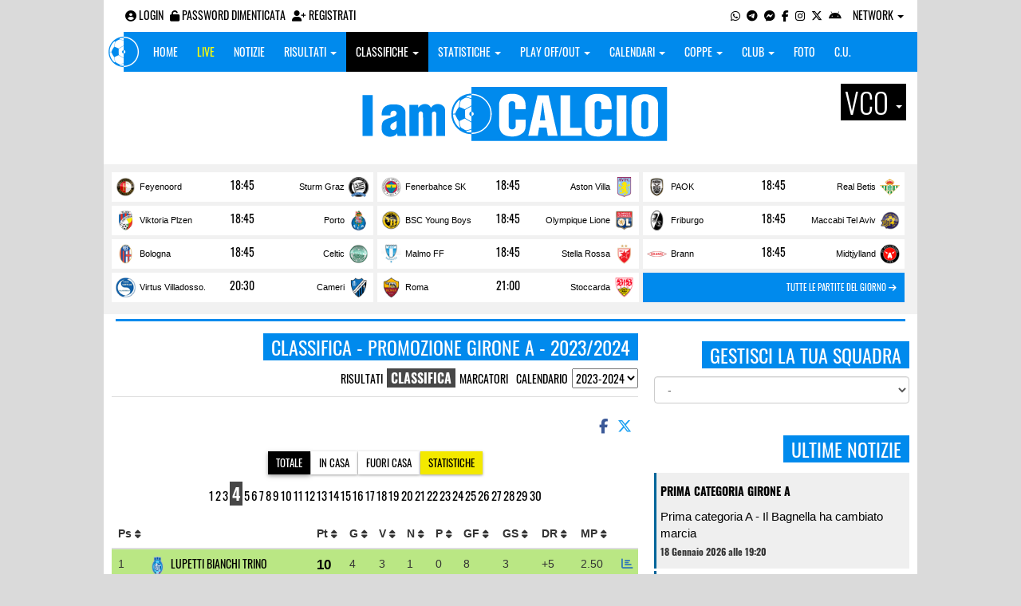

--- FILE ---
content_type: text/html; charset=UTF-8
request_url: https://vco.iamcalcio.it/classifiche/54/promozione-girone-a/2023-2024/calendario-4/giornata-4.html
body_size: 12142
content:
<!DOCTYPE html><html lang="it"><head><script async src="https://www.googletagmanager.com/gtag/js?id=G-7CLCKJ1X36"></script><script src="https://static.iamcalcio.it/engine/js/gtag.js"></script><meta name="theme-color" content="#008aed" /><base href="https://vco.iamcalcio.it/" /><meta charset="utf-8" /><meta http-equiv="X-UA-Compatible" content="IE=edge" /><meta name="viewport" content="width=device-width, initial-scale=1.0" /><link rel="manifest" href="manifest.php"><meta http-equiv="refresh" content="300" /><title>Classifica Promozione Girone A 2023/2024 - Giornata 4 - I AM CALCIO VCO</title><meta name="description" content="I am Calcio, social magazine sul mondo del calcio. Classifiche, pronostici e risultati in tempo reale"><meta property="og:image" content="https://media5.iamcalcio.it/cover_live/cover_stats/copertina_classifiche.jpg" /><meta name="keywords" content="calcio, notizie, social, allenatore, calciatore, preparatore, dirigente, presidente, fotografo, redattore, arbitro, risultati, diretta, live, pronostici, calendario, classifica, supporter, tifoso, mister" /><meta property="fb:app_id" content="1556354287792517" /><link href="https://media5.iamcalcio.it/_repository/favicon/vco.favicon.ico" rel="icon" type="image/x-icon" /><link rel="apple-touch-icon" href="https://media5.iamcalcio.it/_repository/apple-touch/vco.apple-touch.png" /><link rel="alternate" type="application/rss+xml" title="I AM CALCIO VCO" href="https://vco.iamcalcio.it/rss/news/" /><style>:root{--main-bg-color: #008aed; --main-font-color: #ffffff;}</style><link href="https://static.iamcalcio.it/engine/assets-cached/iac_9d85bf788898fb9df8e2f2468fcb45c7.css" rel="stylesheet" type="text/css" /><link href="https://static.iamcalcio.it/engine/assets-cached/iac_dfafdbfa6c89a8fc74a521ffbc9d8e67.css" rel="stylesheet" type="text/css" /><script async src="https://www.googletagservices.com/tag/js/gpt.js"></script><script data-ad-client="ca-pub-1271695306484538" async src="https://pagead2.googlesyndication.com/pagead/js/adsbygoogle.js"></script></head><body data-network="13"><div class="container container-main-wbn"><nav id="topbar"><ul class="pull-left"><li><form class="form-inline" method="post"><div class="form-group"><input name="user" type="text" class="form-control" placeholder="nickname" required></div> <div class="form-group"><input name="pass" type="password" class="form-control" placeholder="password" required></div> <button type="submit" class="btn btn-default"><i class="fa-solid fa-user"></i> Accedi</button></form></li><li><a class="login-button" href="#"><i class="fa-solid fa-user-circle" aria-hidden="true" title="Effettua il login"></i> Login</a></li><li><a href="forgot_password.html"><i class="fa-solid fa-unlock" title="Password dimenticata?"></i> Password dimenticata</a></li><li><a href="registrazione.html"><i class="fa-solid fa-user-plus"></i> Registrati</a></li></ul><ul class="pull-right"><li><a class="socialIcons whatsapp" href="https://api.whatsapp.com/send?phone=3779444601" title="Contatta I AM CALCIO VCO su WhatsApp" target="_blank"><i class="fa-brands fa-whatsapp"></i></a></li><li><a class="socialIcons telegram" href="https://t.me/+393779444601" title="Contatta I AM CALCIO VCO su Telegram"  target="_blank"><i class="fa-brands fa-telegram-plane"></i></a></li><li><a class="socialIcons messenger" href="https://www.messenger.com/t/iamcalcio.vco/" title="Contatta I AM CALCIO VCO su Messenger" target="_blank"><i class="fa-brands fa-facebook-messenger"></i></a></li><li><a class="socialIcons facebook" href="https://www.facebook.com/iamcalcio.vco/" title="Visita I AM CALCIO VCO su Facebook" target="_blank"><i class="fa-brands fa-facebook-f"></i></a></li><li><a class="socialIcons instagram" href="https://www.instagram.com/iamcalcio/" title="Visita I AM CALCIO VCO su Instagram" target="_blank"><i class="fa-brands fa-instagram"></i></a></li><li><a class="socialIcons twitter" href="https://twitter.com/iamcalciovco" title="Visita I AM CALCIO VCO su Twitter" target="_blank"><i class="fa-brands fa-x-twitter"></i></a></li><li><a href="#" id="download-app-header" class="socialIcons app-android" title="App I AM CALCIO per Android" target="_blank"><i class="fa-brands fa-android"></i></a></li><li class="dropdown networks-list"><a href="#" class="dropdown-toggle" data-toggle="dropdown" role="button" aria-haspopup="true" aria-expanded="false">Network <span class="caret"></span></a><ul class="dropdown-menu"><li class="network-italia"><a href="https://iamcalcio.it">Italia</a></li><li><a href="https://alessandria.iamcalcio.it">Alessandria</a></li><li><a href="https://aosta.iamcalcio.it">Aosta</a></li><li><a href="https://asti.iamcalcio.it">Asti</a></li><li><a href="https://avellino.iamcalcio.it">Avellino</a></li><li><a href="https://bari.iamcalcio.it">Bari</a></li><li><a href="https://bat.iamcalcio.it">Bat</a></li><li><a href="https://benevento.iamcalcio.it">Benevento</a></li><li><a href="https://biella.iamcalcio.it">Biella</a></li><li><a href="https://brindisi.iamcalcio.it">Brindisi</a></li><li><a href="https://campobasso.iamcalcio.it">Campobasso</a></li><li><a href="https://caserta.iamcalcio.it">Caserta</a></li><li><a href="https://catanzaro.iamcalcio.it">Catanzaro</a></li><li><a href="https://cosenza.iamcalcio.it">Cosenza</a></li><li><a href="https://crotone.iamcalcio.it">Crotone</a></li><li><a href="https://cuneo.iamcalcio.it">Cuneo</a></li><li><a href="https://foggia.iamcalcio.it">Foggia</a></li><li><a href="https://isernia.iamcalcio.it">Isernia</a></li><li><a href="https://lecce.iamcalcio.it">Lecce</a></li><li><a href="https://matera.iamcalcio.it">Matera</a></li><li><a href="https://napoli.iamcalcio.it">Napoli</a></li><li><a href="https://novara.iamcalcio.it">Novara</a></li><li><a href="https://potenza.iamcalcio.it">Potenza</a></li><li><a href="https://reggiocalabria.iamcalcio.it">Reggio Calabria</a></li><li><a href="https://salerno.iamcalcio.it">Salerno</a></li><li><a href="https://taranto.iamcalcio.it">Taranto</a></li><li><a href="https://torino.iamcalcio.it">Torino</a></li><li><a href="https://vco.iamcalcio.it">Vco</a></li><li><a href="https://vercelli.iamcalcio.it">Vercelli</a></li><li><a href="https://vibovalentia.iamcalcio.it">Vibo Valentia</a></li></ul></li></ul></nav><nav id="topmenu" class="navbar navbar-default topmenu container navbar-fixed-top"><div><div class="navbar-header"><a class="navbar-brand visible-lg" href="/"><img src="https://media5.iamcalcio.it/logos/brand.png" alt="logo I AM CALCIO Vco" title="I AM CALCIO Vco" /></a><a class="navbar-brand visible-xs" href="/"><img src="https://media5.iamcalcio.it/logos/logo-navbar_13.png" alt="logo I AM CALCIO Vco" title="I AM CALCIO Vco" /></a><button type="button" class="navbar-toggle collapsed" data-toggle="collapse" data-target="#bs-example-navbar-collapse-1" aria-expanded="false"><span class="sr-only">Toggle navigation</span><span class="icon-bar"></span><span class="icon-bar"></span><span class="icon-bar"></span></button><ul class="nav navbar-nav pull-right nocollapse onlymobile"><li class="red"><a href="dirette.html">Live</a></li></ul></div><div class="collapse navbar-collapse" id="bs-example-navbar-collapse-1"><ul class="nav navbar-nav"><li id="item_topmenu_home"><a title="Homepage" href="/">Home</a></li><li id="item_topmenu_dirette" class="yellow"><a title="Risultati in tempo reale" href="dirette.html">Live</a></li><li id="item_topmenu_notizie"><a title="Ultime notizie" href="archive/">Notizie</a></li><li id="item_topmenu_risultati"><a title="Risultati" class="dropdown-toggle" data-toggle="dropdown" href="#">Risultati <span class="caret"></span></a><ul class="dropdown-menu multi-level"><li><a title="Risultati Serie A" href="risultati/3/serie-a/">Serie A</a></li><li><a title="Risultati Eccellenza Girone A" href="risultati/14/eccellenza-girone-a/">Eccellenza Girone A</a></li><li><a title="Risultati Promozione Girone A" href="risultati/54/promozione-girone-a/">Promozione Girone A</a></li><li><a title="Risultati Prima Categoria Girone A" href="risultati/121/prima-categoria-girone-a/">Prima Categoria Girone A</a></li><li><a title="Risultati Seconda Categoria Girone A" href="risultati/130/2a-categoria-girone-a/">Seconda Categoria Girone A</a></li><li><a title="Risultati Terza Categoria VCO" href="risultati/200/3a-categoria-vco/">Terza Categoria VCO</a></li></ul></li><li id="item_topmenu_classifiche"><a title="Classifiche" class="dropdown-toggle" data-toggle="dropdown" href="#">Classifiche <span class="caret"></span></a><ul class="dropdown-menu multi-level"><li><a title="Classifica Serie A" href="classifiche/3/serie-a/">Serie A</a></li><li><a title="Classifica Eccellenza Girone A" href="classifiche/14/eccellenza-girone-a/">Eccellenza Girone A</a></li><li><a title="Classifica Promozione Girone A" href="classifiche/54/promozione-girone-a/">Promozione Girone A</a></li><li><a title="Classifica Prima Categoria Girone A" href="classifiche/121/prima-categoria-girone-a/">Prima Categoria Girone A</a></li><li><a title="Classifica Seconda Categoria Girone A" href="classifiche/130/2a-categoria-girone-a/">Seconda Categoria Girone A</a></li><li><a title="Classifica Terza Categoria VCO" href="classifiche/200/3a-categoria-vco/">Terza Categoria VCO</a></li></ul></li><li id="item_topmenu_statistiche"><a title="Statistiche Giocatori" class="dropdown-toggle" data-toggle="dropdown" href="#">Statistiche <span class="caret"></span></a><ul class="dropdown-menu multi-level"><li class="dropdown-submenu"><a title="Marcatori" href="#" class="dropdown-toggle" data-toggle="dropdown">Marcatori</a><ul class="dropdown-menu"><li><a title="Classifica marcatori" href="classifica-marcatori/3/serie-a/">Serie A</a></li><li><a title="Classifica marcatori" href="classifica-marcatori/14/eccellenza-girone-a/">Eccellenza Girone A</a></li><li><a title="Classifica marcatori" href="classifica-marcatori/54/promozione-girone-a/">Promozione Girone A</a></li><li><a title="Classifica marcatori" href="classifica-marcatori/121/prima-categoria-girone-a/">Prima Categoria Girone A</a></li><li><a title="Classifica marcatori" href="classifica-marcatori/130/2a-categoria-girone-a/">Seconda Categoria Girone A</a></li><li><a title="Classifica marcatori" href="classifica-marcatori/200/3a-categoria-vco/">Terza Categoria VCO</a></li></ul></li></ul></li><li id="item_topmenu_playoff_playout"><a title="Play off Play out" class="dropdown-toggle" data-toggle="dropdown" href="#">Play off/out <span class="caret"></span></a><ul class="dropdown-menu multi-level"><li><a title="Play off Play out Eccellenza Nazionale" href="eccellenza-nazionale-playoff-playout/491/">Eccellenza Nazionale</a></li><li><a title="Play off Play out Eccellenza Piemonte" href="eccellenza-piemonte-playoff-playout/508/">Eccellenza Piemonte</a></li><li><a title="Play off Play out Promozione" href="promozione-playoff-playout/528/">Promozione</a></li><li><a title="Play off Play out Prima Categoria" href="1a-categoria-playoff-playout/531/">Prima Categoria</a></li><li><a title="Play off Play out Seconda Categoria" href="2a-categoria-playoff-playout/532/">Seconda Categoria</a></li><li><a title="Play off Play out 3ª Categoria" href="3a-categoria-playoff-playout/1494/">3ª Categoria</a></li></ul></li><li id="item_topmenu_calendari"><a title="Calendari" class="dropdown-toggle" data-toggle="dropdown" href="#">Calendari <span class="caret"></span></a><ul class="dropdown-menu multi-level"><li><a title="Calendario Serie A" href="calendari/3/serie-a/">Serie A</a></li><li><a title="Calendario Eccellenza Girone A" href="calendari/14/eccellenza-girone-a/">Eccellenza Girone A</a></li><li><a title="Calendario Promozione Girone A" href="calendari/54/promozione-girone-a/">Promozione Girone A</a></li><li><a title="Calendario Prima Categoria Girone A" href="calendari/121/prima-categoria-girone-a/">Prima Categoria Girone A</a></li><li><a title="Calendario Seconda Categoria Girone A" href="calendari/130/2a-categoria-girone-a/">Seconda Categoria Girone A</a></li><li><a title="Calendario Terza Categoria VCO" href="calendari/200/3a-categoria-vco/">Terza Categoria VCO</a></li></ul></li><li id="item_topmenu_coppe"><a title="Coppe" class="dropdown-toggle" data-toggle="dropdown" href="#">Coppe <span class="caret"></span></a><ul class="dropdown-menu multi-level"><li><a title="Coppa Champions League" href="champions-league-coppe/411/">Champions League</a></li><li><a title="Coppa Europa League" href="europa-league-coppe/1148/">Europa League</a></li><li><a title="Coppa Conference League" href="conference-league-coppe/2221/">Conference League</a></li><li><a title="Coppa Qualificazioni Mondiali" href="qualificazioni-mondiali-coppe/1654/">Qualificazioni Mondiali</a></li><li><a title="Coppa Coppa Italia" href="coppa-italia-coppe/493/">Coppa Italia</a></li><li><a title="Coppa Coppa Italia Dilettanti" href="coppa-italia-dilettanti-coppe/401/">Coppa Italia Dilettanti</a></li><li><a title="Coppa Coppa Italia Eccellenza Piemonte" href="coppa-italia-eccellenza-piemonte-coppe/942/">Coppa Italia Eccellenza Piemonte</a></li><li><a title="Coppa Coppa Italia Promozione Piemonte" href="coppa-italia-promozione-piemonte-coppe/956/">Coppa Italia Promozione Piemonte</a></li><li><a title="Coppa Coppa Piemonte Prima Categoria" href="coppa-piemonte-1a-categoria-coppe/1083/">Coppa Piemonte Prima Categoria</a></li><li><a title="Coppa Coppa Piemonte 2ª e 3ª Categoria" href="coppa-piemonte-2a-e-3a-categoria-coppe/1928/">Coppa Piemonte 2ª e 3ª Categoria</a></li><li><a title="Coppa Scudetto Eccellenza" href="scudetto-eccellenza-coppe/2102/">Scudetto Eccellenza</a></li><li><a title="Coppa Scudetto Promozione" href="scudetto-promozione-coppe/561/">Scudetto Promozione</a></li><li><a title="Coppa Scudetto Prima Categoria" href="scudetto-1a-categoria-coppe/566/">Scudetto Prima Categoria</a></li></ul></li><li id="item_topmenu_performance"><a title="Club" class="dropdown-toggle" data-toggle="dropdown" href="#">Club <span class="caret"></span></a><ul class="dropdown-menu multi-level"><li><a title="Performance stagionale" href="performance/13/">Performance stagionale</a></li><li><a title="Top 10 del mese" href="top10/13/10-2025.html">Top 10 del mese</a></li></ul></li><li id="item_topmenu_foto"><a title="Foto" href="archivio-foto.html">Foto</a></li><li id="item_topmenu_comunicati"><a title="Comunicati stampa" href="comunicati/">C.U.</a></li></ul></div></div></nav><header id="main_header_site"><h1 class="hidden">Classifica Promozione Girone A 2023/2024 - Giornata 4 - I AM CALCIO VCO</h1><div class="row logo"><div class="col-md-2 col-sm-2">&nbsp;</div><div class="col-md-8 col-sm-8"><a href="https://vco.iamcalcio.it/" class="logo"><figure><img class="img-responsive" src="https://media5.iamcalcio.it/_repository/loghi/vco.logo.png" alt="I AM CALCIO"></figure></a></div><div class="col-md-2 col-sm-2 dropdown-logo-caption-networks"><a href="#" class="dropdown-toggle dropdown-logo-caption" data-toggle="dropdown" role="button" aria-haspopup="true" aria-expanded="false">Vco <span class="caret"></span></a><ul class="dropdown-menu"><li class="network-italia"><a href="https://iamcalcio.it">Italia</a></li><li><a href="https://alessandria.iamcalcio.it">Alessandria</a></li><li><a href="https://aosta.iamcalcio.it">Aosta</a></li><li><a href="https://asti.iamcalcio.it">Asti</a></li><li><a href="https://avellino.iamcalcio.it">Avellino</a></li><li><a href="https://bari.iamcalcio.it">Bari</a></li><li><a href="https://bat.iamcalcio.it">Bat</a></li><li><a href="https://benevento.iamcalcio.it">Benevento</a></li><li><a href="https://biella.iamcalcio.it">Biella</a></li><li><a href="https://brindisi.iamcalcio.it">Brindisi</a></li><li><a href="https://campobasso.iamcalcio.it">Campobasso</a></li><li><a href="https://caserta.iamcalcio.it">Caserta</a></li><li><a href="https://catanzaro.iamcalcio.it">Catanzaro</a></li><li><a href="https://cosenza.iamcalcio.it">Cosenza</a></li><li><a href="https://crotone.iamcalcio.it">Crotone</a></li><li><a href="https://cuneo.iamcalcio.it">Cuneo</a></li><li><a href="https://foggia.iamcalcio.it">Foggia</a></li><li><a href="https://isernia.iamcalcio.it">Isernia</a></li><li><a href="https://lecce.iamcalcio.it">Lecce</a></li><li><a href="https://matera.iamcalcio.it">Matera</a></li><li><a href="https://napoli.iamcalcio.it">Napoli</a></li><li><a href="https://novara.iamcalcio.it">Novara</a></li><li><a href="https://potenza.iamcalcio.it">Potenza</a></li><li><a href="https://reggiocalabria.iamcalcio.it">Reggio Calabria</a></li><li><a href="https://salerno.iamcalcio.it">Salerno</a></li><li><a href="https://taranto.iamcalcio.it">Taranto</a></li><li><a href="https://torino.iamcalcio.it">Torino</a></li><li><a href="https://vco.iamcalcio.it">Vco</a></li><li><a href="https://vercelli.iamcalcio.it">Vercelli</a></li><li><a href="https://vibovalentia.iamcalcio.it">Vibo Valentia</a></li></ul></div></div><div class="row"><div class="col-md-12 leaderboard"><div data-tag="BANNER_H1_PUSHBAR" data-network="vco" data-ref="div-gpt-ad-1659347325163-0" id="div-gpt-ad-1659347325163-0" data-slot="/4002086/IAM_ITA_970x90" data-square="[[970,90],[970,250]]" data-where="desktop-altre" class="googlepubads"></div></div></div></header><nav class="frontendLiveMatches"><ul><li><a class="clubHome" style="background-image:url(https://media5.iamcalcio.it/colors/badges/thumbs/popular/Feyenoord.png)" href="social/squadre/4063/feyenoord/" target="_blank">Feyenoord</a><a href="diretta-live-tabellino/feyenoord-sturm-graz/457872.html" title="vai al live match" class="results">18:45</a><a class="clubVisitor" style="background-image:url(https://media5.iamcalcio.it/colors/badges/thumbs/popular/sturm_graz.png)" href="social/squadre/9906/sturm-graz/" target="_blank">Sturm Graz</a></li><li><a class="clubHome" style="background-image:url(https://media5.iamcalcio.it/colors/badges/thumbs/popular/Fenerbahce.png)" href="social/squadre/6754/fenerbahce-sk/" target="_blank">Fenerbahce SK</a><a href="diretta-live-tabellino/fenerbahce-sk-aston-villa/457873.html" title="vai al live match" class="results">18:45</a><a class="clubVisitor" style="background-image:url(https://media5.iamcalcio.it/colors/badges/thumbs/popular/aston_villa.png)" href="social/squadre/9198/aston-villa/" target="_blank">Aston Villa</a></li><li><a class="clubHome" style="background-image:url(https://media5.iamcalcio.it/colors/badges/thumbs/popular/PAOK.png)" href="social/squadre/4076/paok/" target="_blank">PAOK</a><a href="diretta-live-tabellino/paok-real-betis/457874.html" title="vai al live match" class="results">18:45</a><a class="clubVisitor" style="background-image:url(https://media5.iamcalcio.it/colors/badges/thumbs/popular/betis_siviglia.png)" href="social/squadre/8646/real-betis/" target="_blank">Real Betis</a></li><li><a class="clubHome" style="background-image:url(https://media5.iamcalcio.it/colors/badges/thumbs/popular/Viktoria-Plzen.png)" href="social/squadre/6761/viktoria-plzen/" target="_blank">Viktoria Plzen</a><a href="diretta-live-tabellino/viktoria-plzen-porto/457875.html" title="vai al live match" class="results">18:45</a><a class="clubVisitor" style="background-image:url(https://media5.iamcalcio.it/colors/badges/thumbs/popular/porto_fc.png)" href="social/squadre/3830/porto/" target="_blank">Porto</a></li><li><a class="clubHome" style="background-image:url(https://media5.iamcalcio.it/colors/badges/thumbs/popular/young_boys.png)" href="social/squadre/4069/bsc-young-boys/" target="_blank">BSC Young Boys</a><a href="diretta-live-tabellino/bsc-young-boys-olympique-lione/457876.html" title="vai al live match" class="results">18:45</a><a class="clubVisitor" style="background-image:url(https://media5.iamcalcio.it/colors/badges/thumbs/popular/olympique_lione.png)" href="social/squadre/6748/olympique-lione/" target="_blank">Olympique Lione</a></li><li><a class="clubHome" style="background-image:url(https://media5.iamcalcio.it/colors/badges/thumbs/popular/friburgo.png)" href="social/squadre/9224/friburgo/" target="_blank">Friburgo</a><a href="diretta-live-tabellino/friburgo-maccabi-tel-aviv/457877.html" title="vai al live match" class="results">18:45</a><a class="clubVisitor" style="background-image:url(https://media5.iamcalcio.it/colors/badges/thumbs/popular/maccabi_telaviv.png)" href="social/squadre/6745/maccabi-tel-aviv/" target="_blank">Maccabi Tel Aviv</a></li><li><a class="clubHome" style="background-image:url(https://media5.iamcalcio.it/colors/badges/thumbs/popular/bologna.png)" href="social/squadre/13/bologna/" target="_blank">Bologna</a><a href="diretta-live-tabellino/bologna-celtic/457878.html" title="vai al live match" class="results">18:45</a><a class="clubVisitor" style="background-image:url(https://media5.iamcalcio.it/colors/badges/thumbs/popular/Celtic.png)" href="social/squadre/4040/celtic/" target="_blank">Celtic</a></li><li><a class="clubHome" style="background-image:url(https://media5.iamcalcio.it/colors/badges/thumbs/popular/malmo.png)" href="social/squadre/3821/malmo-ff/" target="_blank">Malmo FF</a><a href="diretta-live-tabellino/malmo-ff-stella-rossa/457879.html" title="vai al live match" class="results">18:45</a><a class="clubVisitor" style="background-image:url(https://media5.iamcalcio.it/colors/badges/thumbs/popular/stella_rossa.png)" href="social/squadre/8247/stella-rossa/" target="_blank">Stella Rossa</a></li><li><a class="clubHome" style="background-image:url(https://media5.iamcalcio.it/colors/badges/thumbs/popular/brann.png)" href="social/squadre/9572/brann/" target="_blank">Brann</a><a href="diretta-live-tabellino/brann-midtjylland/457880.html" title="vai al live match" class="results">18:45</a><a class="clubVisitor" style="background-image:url(https://media5.iamcalcio.it/colors/badges/thumbs/popular/Midtjylland.png)" href="social/squadre/6760/midtjylland/" target="_blank">Midtjylland</a></li><li><a class="clubHome" style="background-image:url(https://media5.iamcalcio.it/colors/badges/thumbs/popular/virtus_villadossola.png)" href="social/squadre/565/virtus-villadossola/" target="_blank">Virtus Villadosso.</a><a href="diretta-live-tabellino/virtus-villadossola-cameri/446229.html" title="vai al live match" class="results">20:30</a><a class="clubVisitor" style="background-image:url(https://media5.iamcalcio.it/colors/badges/thumbs/popular/cameri.png)" href="social/squadre/358/cameri/" target="_blank">Cameri</a></li><li><a class="clubHome" style="background-image:url(https://media5.iamcalcio.it/colors/badges/thumbs/popular/roma.png)" href="social/squadre/6/roma/" target="_blank">Roma</a><a href="diretta-live-tabellino/roma-stoccarda/457881.html" title="vai al live match" class="results">21:00</a><a class="clubVisitor" style="background-image:url(https://media5.iamcalcio.it/colors/badges/thumbs/popular/stoccarda.png)" href="social/squadre/9043/stoccarda/" target="_blank">Stoccarda</a></li><li class="all-links"><a href="dirette.html" class="otherlives">Tutte le partite del giorno <i class="fa-solid fa-arrow-right"></i></a></li></ul><hr class="divider" /></nav><div id="main-wrapper" class="row"><main class="col-md-8 col-sm-7"><div class="article-single"><h2 class="title-badge">Classifica - Promozione Girone A - 2023/2024</h2><nav class="yearsNavigationSet"><ul><li><a href="risultati/54/promozione-girone-a/2023-2024.html">Risultati</a></li><li><span>Classifica</span></li><li><a href="classifica-marcatori/54/promozione-girone-a/2023-2024.html">Marcatori</a></li><li><a href="calendari/54/promozione-girone-a/2023-2024.html">Calendario</a></li><li><select id="yearsNavigationSetSelect"><option value="classifiche/54/promozione-girone-a/2025-2026.html">2025-2026</option><option value="classifiche/54/promozione-girone-a/2024-2025.html">2024-2025</option><option value="" selected="selected">2023-2024</option><option value="classifiche/54/promozione-girone-a/2022-2023.html">2022-2023</option><option value="classifiche/54/promozione-girone-a/2021-2022.html">2021-2022</option><option value="classifiche/54/promozione-girone-a/2020-2021.html">2020-2021</option><option value="classifiche/54/promozione-girone-a/2019-2020.html">2019-2020</option><option value="classifiche/54/promozione-girone-a/2018-2019.html">2018-2019</option><option value="classifiche/54/promozione-girone-a/2017-2018.html">2017-2018</option><option value="classifiche/54/promozione-girone-a/2016-2017.html">2016-2017</option><option value="classifiche/54/promozione-girone-a/2015-2016.html">2015-2016</option><option value="classifiche/54/promozione-girone-a/2014-2015.html">2014-2015</option><option value="classifiche/54/promozione-girone-a/2013-2014.html">2013-2014</option></select></li></ul></nav><span id="appdedicata"></span><div class="social-share text-right "><a class="share-facebook" title="Condividi su Facebook" href="https://www.facebook.com/sharer/sharer.php?u=https://vco.iamcalcio.it/classifiche/54/promozione-girone-a/2023-2024/calendario-4/giornata-4.html" target="_blank"><i class="fa-brands fa-facebook-f"></i></a><a class="share-twitter" title="Condividi su Twitter" href="https://twitter.com/home?status=https://vco.iamcalcio.it/classifiche/54/promozione-girone-a/2023-2024/calendario-4/giornata-4.html" target="_blank"><i class="fa-brands fa-x-twitter"></i></a><a class="share-messenger" title="Condividi su Messenger" href="fb-messenger://share/?link=https://vco.iamcalcio.it/classifiche/54/promozione-girone-a/2023-2024/calendario-4/giornata-4.html" target="_blank"></a><a class="share-whatsapp" title="Condividi su Whatsapp" href="https://api.whatsapp.com/send?text=https://vco.iamcalcio.it/classifiche/54/promozione-girone-a/2023-2024/calendario-4/giornata-4.html" data-action="share/whatsapp/share" target="_blank"></a><a class="share-telegram" title="Condividi su Telegram" href="tg:msg?text=https://vco.iamcalcio.it/classifiche/54/promozione-girone-a/2023-2024/calendario-4/giornata-4.html" target="_blank"></a></div><aside class="hidden" data-cached="n"></aside><table class="leaguetable table table-striped"><caption><span class="otherRankings"><a title="Classifica Promozione Girone A" class="active" href="classifiche/54/promozione-girone-a/2023-2024.html">Totale</a><a title="Classifica Promozione Girone A in Casa" href="classifiche-casa/54/promozione-girone-a/2023-2024.html">In casa</a><a title="Classifica Promozione Girone A Fuori Casa" href="classifiche-fuori-casa/54/promozione-girone-a/2023-2024.html">Fuori casa</a><a href="campionato-statistiche/54/promozione-girone-a/2023-2024.html" class="stats" title="Statistiche Promozione Girone A">Statistiche</a></span><ul><li><a href="classifiche/54/promozione-girone-a/2023-2024/calendario-1/giornata-1.html">1</a></li><li><a href="classifiche/54/promozione-girone-a/2023-2024/calendario-2/giornata-2.html">2</a></li><li><a href="classifiche/54/promozione-girone-a/2023-2024/calendario-3/giornata-3.html">3</a></li><li><a href="classifiche/54/promozione-girone-a/2023-2024/calendario-4/giornata-4.html" class="active">4</a></li><li><a href="classifiche/54/promozione-girone-a/2023-2024/calendario-5/giornata-5.html">5</a></li><li><a href="classifiche/54/promozione-girone-a/2023-2024/calendario-6/giornata-6.html">6</a></li><li><a href="classifiche/54/promozione-girone-a/2023-2024/calendario-7/giornata-7.html">7</a></li><li><a href="classifiche/54/promozione-girone-a/2023-2024/calendario-8/giornata-8.html">8</a></li><li><a href="classifiche/54/promozione-girone-a/2023-2024/calendario-9/giornata-9.html">9</a></li><li><a href="classifiche/54/promozione-girone-a/2023-2024/calendario-10/giornata-10.html">10</a></li><li><a href="classifiche/54/promozione-girone-a/2023-2024/calendario-11/giornata-11.html">11</a></li><li><a href="classifiche/54/promozione-girone-a/2023-2024/calendario-12/giornata-12.html">12</a></li><li><a href="classifiche/54/promozione-girone-a/2023-2024/calendario-13/giornata-13.html">13</a></li><li><a href="classifiche/54/promozione-girone-a/2023-2024/calendario-14/giornata-14.html">14</a></li><li><a href="classifiche/54/promozione-girone-a/2023-2024/calendario-15/giornata-15.html">15</a></li><li><a href="classifiche/54/promozione-girone-a/2023-2024/calendario-16/giornata-16.html">16</a></li><li><a href="classifiche/54/promozione-girone-a/2023-2024/calendario-17/giornata-17.html">17</a></li><li><a href="classifiche/54/promozione-girone-a/2023-2024/calendario-18/giornata-18.html">18</a></li><li><a href="classifiche/54/promozione-girone-a/2023-2024/calendario-19/giornata-19.html">19</a></li><li><a href="classifiche/54/promozione-girone-a/2023-2024/calendario-20/giornata-20.html">20</a></li><li><a href="classifiche/54/promozione-girone-a/2023-2024/calendario-21/giornata-21.html">21</a></li><li><a href="classifiche/54/promozione-girone-a/2023-2024/calendario-22/giornata-22.html">22</a></li><li><a href="classifiche/54/promozione-girone-a/2023-2024/calendario-23/giornata-23.html">23</a></li><li><a href="classifiche/54/promozione-girone-a/2023-2024/calendario-24/giornata-24.html">24</a></li><li><a href="classifiche/54/promozione-girone-a/2023-2024/calendario-25/giornata-25.html">25</a></li><li><a href="classifiche/54/promozione-girone-a/2023-2024/calendario-26/giornata-26.html">26</a></li><li><a href="classifiche/54/promozione-girone-a/2023-2024/calendario-27/giornata-27.html">27</a></li><li><a href="classifiche/54/promozione-girone-a/2023-2024/calendario-28/giornata-28.html">28</a></li><li><a href="classifiche/54/promozione-girone-a/2023-2024/calendario-29/giornata-29.html">29</a></li><li><a href="classifiche/54/promozione-girone-a/2023-2024/calendario-30/giornata-30.html">30</a></li></ul></caption><thead><tr><th data-sort="int"><abbr title="Posizione">Ps <i class="fa-solid fa-sort"></i></abbr></th><th class="name" data-sort="string">&nbsp;</th><th data-sort="int"><abbr title="Punti">Pt <i class="fa-solid fa-sort"></i></abbr></th><th data-sort="int"><abbr title="Giocate">G <i class="fa-solid fa-sort"></i></abbr></th><th data-sort="int"><abbr title="Vinte">V <i class="fa-solid fa-sort"></i></abbr></th><th data-sort="int"><abbr title="Nulle">N <i class="fa-solid fa-sort"></i></abbr></th><th data-sort="int"><abbr title="Perse">P <i class="fa-solid fa-sort"></i></abbr></th><th data-sort="int"><abbr title="Gol fatti">GF <i class="fa-solid fa-sort"></i></abbr></th><th data-sort="int"><abbr title="Gol subiti">GS <i class="fa-solid fa-sort"></i></abbr></th><th data-sort="int"><abbr title="Differenza reti">DR <i class="fa-solid fa-sort"></i></abbr></th><th data-sort="float"><abbr title="Media Punti">MP <i class="fa-solid fa-sort"></i></abbr></th><th>&nbsp;</th></tr></thead><tbody><tr style="background-color: #bae784 !important" title="Promossa"><td>1</td><td class="name" style="background-image:url(https://media5.iamcalcio.it/colors/badges/thumbs/popular/Le_Grange_Trino.png)"><a href="dettagli/54/promozione-girone-a/1359/lupetti-bianchi-trino/61241/2023-2024.html" title="dettagli della squadra" class="detaillink" target="_blank">Lupetti Bianchi Trino</a></td><td><a href="dettagli/54/promozione-girone-a/1359/lupetti-bianchi-trino/61241/2023-2024.html" title="dettagli della squadra">10</a></td><td>4</td><td>3</td><td>1</td><td>0</td><td>8</td><td>3</td><td>+5</td><td>2.50</td><td><a href="dettagli/54/promozione-girone-a/1359/lupetti-bianchi-trino/61241/2023-2024.html" title="dettagli della squadra"><i class="fa-solid fa-chart-bar"></i></a></td></tr><tr style="background-color: #ecf9db !important" title="Play Off"><td>2</td><td class="name" style="background-image:url(https://media5.iamcalcio.it/colors/badges/thumbs/popular/fulgor_valdengo.png)"><a href="dettagli/54/promozione-girone-a/362/fulgor-ronco-valdengo/61241/2023-2024.html" title="dettagli della squadra" class="detaillink" target="_blank">Fulgor Ronco Valdengo</a></td><td><a href="dettagli/54/promozione-girone-a/362/fulgor-ronco-valdengo/61241/2023-2024.html" title="dettagli della squadra">9</a></td><td>4</td><td>3</td><td>0</td><td>1</td><td>7</td><td>4</td><td>+3</td><td>2.25</td><td><a href="dettagli/54/promozione-girone-a/362/fulgor-ronco-valdengo/61241/2023-2024.html" title="dettagli della squadra"><i class="fa-solid fa-chart-bar"></i></a></td></tr><tr style="background-color: #ecf9db !important" title="Play Off"><td>3</td><td class="name" style="background-image:url(https://media5.iamcalcio.it/colors/badges/thumbs/popular/baveno.png)"><a href="dettagli/54/promozione-girone-a/339/citta-di-baveno/61241/2023-2024.html" title="dettagli della squadra" class="detaillink" target="_blank">Città di Baveno</a></td><td><a href="dettagli/54/promozione-girone-a/339/citta-di-baveno/61241/2023-2024.html" title="dettagli della squadra">9</a></td><td>4</td><td>3</td><td>0</td><td>1</td><td>7</td><td>5</td><td>+2</td><td>2.25</td><td><a href="dettagli/54/promozione-girone-a/339/citta-di-baveno/61241/2023-2024.html" title="dettagli della squadra"><i class="fa-solid fa-chart-bar"></i></a></td></tr><tr style="background-color: #ecf9db !important" title="Play Off"><td>4</td><td class="name" style="background-image:url(https://media5.iamcalcio.it/colors/badges/thumbs/popular/arona_calcio.png)"><a href="dettagli/54/promozione-girone-a/553/arona/61241/2023-2024.html" title="dettagli della squadra" class="detaillink" target="_blank">Arona</a></td><td><a href="dettagli/54/promozione-girone-a/553/arona/61241/2023-2024.html" title="dettagli della squadra">7</a></td><td>4</td><td>2</td><td>1</td><td>1</td><td>5</td><td>5</td><td>0</td><td>1.75</td><td><a href="dettagli/54/promozione-girone-a/553/arona/61241/2023-2024.html" title="dettagli della squadra"><i class="fa-solid fa-chart-bar"></i></a></td></tr><tr style="background-color: #ecf9db !important" title="Play Off"><td>5</td><td class="name" style="background-image:url(https://media5.iamcalcio.it/colors/badges/thumbs/popular/Omegna.png)"><a href="dettagli/54/promozione-girone-a/347/omegna/61241/2023-2024.html" title="dettagli della squadra" class="detaillink" target="_blank">Omegna</a></td><td><a href="dettagli/54/promozione-girone-a/347/omegna/61241/2023-2024.html" title="dettagli della squadra">7</a></td><td>4</td><td>2</td><td>1</td><td>1</td><td>7</td><td>5</td><td>+2</td><td>1.75</td><td><a href="dettagli/54/promozione-girone-a/347/omegna/61241/2023-2024.html" title="dettagli della squadra"><i class="fa-solid fa-chart-bar"></i></a></td></tr><tr><td>6</td><td class="name" style="background-image:url(https://media5.iamcalcio.it/colors/badges/thumbs/popular/briga_novarese.png)"><a href="dettagli/54/promozione-girone-a/361/briga/61241/2023-2024.html" title="dettagli della squadra" class="detaillink" target="_blank">Briga</a></td><td><a href="dettagli/54/promozione-girone-a/361/briga/61241/2023-2024.html" title="dettagli della squadra">6</a></td><td>4</td><td>2</td><td>0</td><td>2</td><td>6</td><td>6</td><td>0</td><td>1.50</td><td><a href="dettagli/54/promozione-girone-a/361/briga/61241/2023-2024.html" title="dettagli della squadra"><i class="fa-solid fa-chart-bar"></i></a></td></tr><tr><td>7</td><td class="name" style="background-image:url(https://media5.iamcalcio.it/colors/badges/thumbs/popular/citta_di_casale.png)"><a href="dettagli/54/promozione-girone-a/10323/citta-di-casale/61241/2023-2024.html" title="dettagli della squadra" class="detaillink" target="_blank">Città di Casale</a></td><td><a href="dettagli/54/promozione-girone-a/10323/citta-di-casale/61241/2023-2024.html" title="dettagli della squadra">6</a></td><td>4</td><td>2</td><td>0</td><td>2</td><td>6</td><td>7</td><td>-1</td><td>1.50</td><td><a href="dettagli/54/promozione-girone-a/10323/citta-di-casale/61241/2023-2024.html" title="dettagli della squadra"><i class="fa-solid fa-chart-bar"></i></a></td></tr><tr><td>8</td><td class="name" style="background-image:url(https://media5.iamcalcio.it/colors/badges/thumbs/popular/ceversama.png)"><a href="dettagli/54/promozione-girone-a/345/ce.ver.sa.ma.-biella/61241/2023-2024.html" title="dettagli della squadra" class="detaillink" target="_blank">Ce.Ver.Sa.Ma. Biella</a></td><td><a href="dettagli/54/promozione-girone-a/345/ce.ver.sa.ma.-biella/61241/2023-2024.html" title="dettagli della squadra">6</a></td><td>4</td><td>2</td><td>0</td><td>2</td><td>7</td><td>5</td><td>+2</td><td>1.50</td><td><a href="dettagli/54/promozione-girone-a/345/ce.ver.sa.ma.-biella/61241/2023-2024.html" title="dettagli della squadra"><i class="fa-solid fa-chart-bar"></i></a></td></tr><tr><td>9</td><td class="name" style="background-image:url(https://media5.iamcalcio.it/colors/badges/thumbs/popular/valduggia.png)"><a href="dettagli/54/promozione-girone-a/1852/valduggia/61241/2023-2024.html" title="dettagli della squadra" class="detaillink" target="_blank">Valduggia</a></td><td><a href="dettagli/54/promozione-girone-a/1852/valduggia/61241/2023-2024.html" title="dettagli della squadra">6</a></td><td>4</td><td>2</td><td>0</td><td>2</td><td>6</td><td>7</td><td>-1</td><td>1.50</td><td><a href="dettagli/54/promozione-girone-a/1852/valduggia/61241/2023-2024.html" title="dettagli della squadra"><i class="fa-solid fa-chart-bar"></i></a></td></tr><tr><td>10</td><td class="name" style="background-image:url(https://media5.iamcalcio.it/colors/badges/thumbs/popular/juventus_domo.png)"><a href="dettagli/54/promozione-girone-a/367/juventus-domo/61241/2023-2024.html" title="dettagli della squadra" class="detaillink" target="_blank">Juventus Domo</a></td><td><a href="dettagli/54/promozione-girone-a/367/juventus-domo/61241/2023-2024.html" title="dettagli della squadra">5</a></td><td>4</td><td>1</td><td>2</td><td>1</td><td>4</td><td>3</td><td>+1</td><td>1.25</td><td><a href="dettagli/54/promozione-girone-a/367/juventus-domo/61241/2023-2024.html" title="dettagli della squadra"><i class="fa-solid fa-chart-bar"></i></a></td></tr><tr><td>11</td><td class="name" style="background-image:url(https://media5.iamcalcio.it/colors/badges/thumbs/popular/valdilana_biogliese.png)"><a href="dettagli/54/promozione-girone-a/356/valdilana-biogliese/61241/2023-2024.html" title="dettagli della squadra" class="detaillink" target="_blank">Valdilana Biogliese</a></td><td><a href="dettagli/54/promozione-girone-a/356/valdilana-biogliese/61241/2023-2024.html" title="dettagli della squadra">4</a></td><td>4</td><td>1</td><td>1</td><td>2</td><td>7</td><td>9</td><td>-2</td><td>1.00</td><td><a href="dettagli/54/promozione-girone-a/356/valdilana-biogliese/61241/2023-2024.html" title="dettagli della squadra"><i class="fa-solid fa-chart-bar"></i></a></td></tr><tr><td>12</td><td class="name" style="background-image:url(https://media5.iamcalcio.it/colors/badges/thumbs/popular/cameri.png)"><a href="dettagli/54/promozione-girone-a/358/cameri/61241/2023-2024.html" title="dettagli della squadra" class="detaillink" target="_blank">Cameri</a></td><td><a href="dettagli/54/promozione-girone-a/358/cameri/61241/2023-2024.html" title="dettagli della squadra">4</a></td><td>4</td><td>1</td><td>1</td><td>2</td><td>3</td><td>5</td><td>-2</td><td>1.00</td><td><a href="dettagli/54/promozione-girone-a/358/cameri/61241/2023-2024.html" title="dettagli della squadra"><i class="fa-solid fa-chart-bar"></i></a></td></tr><tr style="background-color: #f4d9d0 !important" title="Play Out"><td>13</td><td class="name" style="background-image:url(https://media5.iamcalcio.it/colors/badges/thumbs/popular/Dufour_Varallo.png)"><a href="dettagli/54/promozione-girone-a/371/dufour-varallo/61241/2023-2024.html" title="dettagli della squadra" class="detaillink" target="_blank">Dufour Varallo</a></td><td><a href="dettagli/54/promozione-girone-a/371/dufour-varallo/61241/2023-2024.html" title="dettagli della squadra">4</a></td><td>4</td><td>1</td><td>1</td><td>2</td><td>5</td><td>5</td><td>0</td><td>1.00</td><td><a href="dettagli/54/promozione-girone-a/371/dufour-varallo/61241/2023-2024.html" title="dettagli della squadra"><i class="fa-solid fa-chart-bar"></i></a></td></tr><tr style="background-color: #f4d9d0 !important" title="Play Out"><td>14</td><td class="name" style="background-image:url(https://media5.iamcalcio.it/colors/badges/thumbs/popular/momo.png)"><a href="dettagli/54/promozione-girone-a/566/momo/61241/2023-2024.html" title="dettagli della squadra" class="detaillink" target="_blank">Momo</a></td><td><a href="dettagli/54/promozione-girone-a/566/momo/61241/2023-2024.html" title="dettagli della squadra">3</a></td><td>4</td><td>0</td><td>3</td><td>1</td><td>3</td><td>4</td><td>-1</td><td>0.75</td><td><a href="dettagli/54/promozione-girone-a/566/momo/61241/2023-2024.html" title="dettagli della squadra"><i class="fa-solid fa-chart-bar"></i></a></td></tr><tr style="background-color: #ffadad !important" title="Retrocessa"><td>15</td><td class="name" style="background-image:url(https://media5.iamcalcio.it/colors/badges/thumbs/popular/chiavazzese_75.png)"><a href="dettagli/54/promozione-girone-a/944/chiavazzese/61241/2023-2024.html" title="dettagli della squadra" class="detaillink" target="_blank">Chiavazzese</a></td><td><a href="dettagli/54/promozione-girone-a/944/chiavazzese/61241/2023-2024.html" title="dettagli della squadra">3</a></td><td>4</td><td>1</td><td>0</td><td>3</td><td>2</td><td>5</td><td>-3</td><td>0.75</td><td><a href="dettagli/54/promozione-girone-a/944/chiavazzese/61241/2023-2024.html" title="dettagli della squadra"><i class="fa-solid fa-chart-bar"></i></a></td></tr><tr style="background-color: #ffadad !important" title="Retrocessa"><td>16</td><td class="name" style="background-image:url(https://media5.iamcalcio.it/colors/badges/thumbs/popular/Feriolo.png)"><a href="dettagli/54/promozione-girone-a/564/feriolo/61241/2023-2024.html" title="dettagli della squadra" class="detaillink" target="_blank">Feriolo</a></td><td><a href="dettagli/54/promozione-girone-a/564/feriolo/61241/2023-2024.html" title="dettagli della squadra">1</a></td><td>4</td><td>0</td><td>1</td><td>3</td><td>1</td><td>6</td><td>-5</td><td>0.25</td><td><a href="dettagli/54/promozione-girone-a/564/feriolo/61241/2023-2024.html" title="dettagli della squadra"><i class="fa-solid fa-chart-bar"></i></a></td></tr></tbody><tfoot><tr><td colspan="12"><ul style="list-style-type:square !important"><li><b class="squared" style="background-color: #bae784 !important;">&nbsp;</b><span style="color: #000 !important">Promossa</span> </li><li><b class="squared" style="background-color: #ecf9db !important;">&nbsp;</b><span style="color: #000 !important">Play Off</span> </li><li><b class="squared" style="background-color: #f4d9d0 !important;">&nbsp;</b><span style="color: #000 !important">Play Out</span> </li><li><b class="squared" style="background-color: #ffadad !important;">&nbsp;</b><span style="color: #000 !important">Retrocessa</span> </li></ul></td></tr><tr><td class="league-table-notes" colspan="12">Il campionato <strong>Promozione Girone A stagione 2023-2024</strong> è composto da <strong>16 squadre</strong> (Arona, Briga, Cameri, Ce.Ver.Sa.Ma. Biella, Chiavazzese, Città di Baveno, Città di Casale, Dufour Varallo, Feriolo, Fulgor Ronco Valdengo, Juventus Domo, Lupetti Bianchi Trino, Momo, Omegna, Valdilana Biogliese, Valduggia).<br />La stagione parte il <strong>10/09/2023</strong> e si conclude il <strong>12/05/2024</strong>, ed è suddivisa in <strong>30 giornate</strong>.</td></tr><tr><td class="snippet-widget" colspan="12"><a href="#" title="Mostra codice widget">Aggiungi la classifica in tempo reale sul tuo sito!</a><input class='input-widget' readonly='readonly' value='<div id="iamcalciosharingranking"><iframe src="https://sharing.iamcalcio.it/classifiche/54/promozione-girone-a/2023-2024/13.html" border="0" scrolling="no" width="300" height="650" style="width: 300px; height: 650px; border: 0; overflow: hidden;"></iframe></div>' /></td></tr></tfoot></table><figure class="main-cover-box"><div id="inRead"></div><img class="img-responsive" src="https://media5.iamcalcio.it/cover_live/cover_stats/copertina_classifiche.jpg" alt="Classifiche - IamCALCIO Vco" /></figure><div id="box_printResults_turn_61241"><table data-data="asd" id="printResults_turn_61241" data-season="54" data-turn="61241" data-year-start="2023" data-year-end="2024" class="turn table table-striped table-results"><caption><span>Ultimi risultati</span><ul><li><a href="classifiche/54/promozione-girone-a/2023-2024/calendario-1/giornata-1.html">1</a></li><li><a href="classifiche/54/promozione-girone-a/2023-2024/calendario-2/giornata-2.html">2</a></li><li><a href="classifiche/54/promozione-girone-a/2023-2024/calendario-3/giornata-3.html">3</a></li><li><a href="classifiche/54/promozione-girone-a/2023-2024/calendario-4/giornata-4.html" class="active">4</a></li><li><a href="classifiche/54/promozione-girone-a/2023-2024/calendario-5/giornata-5.html">5</a></li><li><a href="classifiche/54/promozione-girone-a/2023-2024/calendario-6/giornata-6.html">6</a></li><li><a href="classifiche/54/promozione-girone-a/2023-2024/calendario-7/giornata-7.html">7</a></li><li><a href="classifiche/54/promozione-girone-a/2023-2024/calendario-8/giornata-8.html">8</a></li><li><a href="classifiche/54/promozione-girone-a/2023-2024/calendario-9/giornata-9.html">9</a></li><li><a href="classifiche/54/promozione-girone-a/2023-2024/calendario-10/giornata-10.html">10</a></li><li><a href="classifiche/54/promozione-girone-a/2023-2024/calendario-11/giornata-11.html">11</a></li><li><a href="classifiche/54/promozione-girone-a/2023-2024/calendario-12/giornata-12.html">12</a></li><li><a href="classifiche/54/promozione-girone-a/2023-2024/calendario-13/giornata-13.html">13</a></li><li><a href="classifiche/54/promozione-girone-a/2023-2024/calendario-14/giornata-14.html">14</a></li><li><a href="classifiche/54/promozione-girone-a/2023-2024/calendario-15/giornata-15.html">15</a></li><li><a href="classifiche/54/promozione-girone-a/2023-2024/calendario-16/giornata-16.html">16</a></li><li><a href="classifiche/54/promozione-girone-a/2023-2024/calendario-17/giornata-17.html">17</a></li><li><a href="classifiche/54/promozione-girone-a/2023-2024/calendario-18/giornata-18.html">18</a></li><li><a href="classifiche/54/promozione-girone-a/2023-2024/calendario-19/giornata-19.html">19</a></li><li><a href="classifiche/54/promozione-girone-a/2023-2024/calendario-20/giornata-20.html">20</a></li><li><a href="classifiche/54/promozione-girone-a/2023-2024/calendario-21/giornata-21.html">21</a></li><li><a href="classifiche/54/promozione-girone-a/2023-2024/calendario-22/giornata-22.html">22</a></li><li><a href="classifiche/54/promozione-girone-a/2023-2024/calendario-23/giornata-23.html">23</a></li><li><a href="classifiche/54/promozione-girone-a/2023-2024/calendario-24/giornata-24.html">24</a></li><li><a href="classifiche/54/promozione-girone-a/2023-2024/calendario-25/giornata-25.html">25</a></li><li><a href="classifiche/54/promozione-girone-a/2023-2024/calendario-26/giornata-26.html">26</a></li><li><a href="classifiche/54/promozione-girone-a/2023-2024/calendario-27/giornata-27.html">27</a></li><li><a href="classifiche/54/promozione-girone-a/2023-2024/calendario-28/giornata-28.html">28</a></li><li><a href="classifiche/54/promozione-girone-a/2023-2024/calendario-29/giornata-29.html">29</a></li><li><a href="classifiche/54/promozione-girone-a/2023-2024/calendario-30/giornata-30.html">30</a></li></ul></caption><tbody><tr><td><time datetime="2023-10-01 15:00">01/10/2023 15:00</time><span class="reporter">Asd Arona Calcio</span></td><td class="club clubHome" style="background-image:url(https://media5.iamcalcio.it/colors/uniforms/others/t_1444.png)"><a href="social/squadre/553/arona/">Arona</a><span>Giordani L., Lika G.</span></td><td class="aside"><a href="diretta-live-tabellino/arona-valduggia/412957.html" title="vai al live match">2 - 1</a></td><td class="club clubVisitors" style="background-image:url(https://media5.iamcalcio.it/colors/uniforms/others/t_0.png)"><a href="social/squadre/1852/valduggia/">Valduggia</a><span>Antonioli A. (rigore)</span></td></tr><tr><td><time datetime="2023-10-01 15:00">01/10/2023 15:00</time><span class="reporter">Marco Dho</span></td><td class="club clubHome" style="background-image:url(https://media5.iamcalcio.it/colors/uniforms/others/t_1543.png)"><a href="social/squadre/361/briga/">Briga</a><span></span></td><td class="aside"><a href="diretta-live-tabellino/briga-chiavazzese/412958.html" title="vai al live match">0 - 1</a></td><td class="club clubVisitors" style="background-image:url(https://media5.iamcalcio.it/colors/uniforms/others/t_257.png)"><a href="social/squadre/944/chiavazzese/">Chiavazzese</a><span>Andreotti A.</span></td></tr><tr><td><time datetime="2023-10-01 15:00">01/10/2023 15:00</time><span class="reporter"></span></td><td class="club clubHome" style="background-image:url(https://media5.iamcalcio.it/colors/uniforms/others/t_1324.png)"><a href="social/squadre/358/cameri/">Cameri</a><span></span></td><td class="aside"><a href="diretta-live-tabellino/cameri-fulgor-ronco-valdengo/412959.html" title="vai al live match">0 - 1</a></td><td class="club clubVisitors" style="background-image:url(https://media5.iamcalcio.it/colors/uniforms/others/t_239.png)"><a href="social/squadre/362/fulgor-ronco-valdengo/">Fulgor Ronco Valdengo</a><span>Badan L.</span></td></tr><tr><td><time datetime="2023-10-01 15:00">01/10/2023 15:00</time><span class="reporter"></span></td><td class="club clubHome" style="background-image:url(https://media5.iamcalcio.it/colors/uniforms/others/t_242.png)"><a href="social/squadre/371/dufour-varallo/">Dufour Varallo</a><span>Repossini D., Nobili C.</span></td><td class="aside"><a href="diretta-live-tabellino/dufour-varallo-citta-di-baveno/412960.html" title="vai al live match">2 - 0</a></td><td class="club clubVisitors" style="background-image:url(https://media5.iamcalcio.it/colors/uniforms/others/t_1422.png)"><a href="social/squadre/339/citta-di-baveno/">Città di Baveno</a><span></span></td></tr><tr><td><time datetime="2023-10-01 15:00">01/10/2023 15:00</time><span class="reporter">William Tamborini</span></td><td class="club clubHome" style="background-image:url(https://media5.iamcalcio.it/colors/uniforms/others/t_621.png)"><a href="social/squadre/564/feriolo/">Feriolo</a><span></span></td><td class="aside"><a href="diretta-live-tabellino/feriolo-ce.ver.sa.ma.-biella/412961.html" title="vai al live match">0 - 2</a></td><td class="club clubVisitors" style="background-image:url(https://media5.iamcalcio.it/colors/uniforms/others/t_1112.png)"><a href="social/squadre/345/ce.ver.sa.ma.-biella/">Ce.Ver.Sa.Ma. Biella</a><span class="redCardsVisitors"></span><span>Ottino L., Apollo S.</span></td></tr><tr><td><time datetime="2023-10-01 15:00">01/10/2023 15:00</time><span class="reporter"></span></td><td class="club clubHome" style="background-image:url(https://media5.iamcalcio.it/colors/uniforms/others/t_116.png)"><a href="social/squadre/10323/citta-di-casale/">Città di Casale</a><span>Margaglio A., Margaglio A.</span></td><td class="aside"><a href="diretta-live-tabellino/citta-di-casale-lupetti-bianchi-trino/412962.html" title="vai al live match">2 - 4</a></td><td class="club clubVisitors" style="background-image:url(https://media5.iamcalcio.it/colors/uniforms/others/t_463.png)"><a href="social/squadre/1359/lupetti-bianchi-trino/">Lupetti Bianchi Trino</a><span>Passannante G., Vergnasco L., Brugnera Benvegnù J., Birolo A.</span></td></tr><tr><td><time datetime="2023-10-01 15:00">01/10/2023 15:00</time><span class="reporter">Emilio Ferraris</span></td><td class="club clubHome" style="background-image:url(https://media5.iamcalcio.it/colors/uniforms/others/t_1300.png)"><a href="social/squadre/367/juventus-domo/">Juventus Domo</a><span>Yeboah M.</span></td><td class="aside"><a href="diretta-live-tabellino/juventus-domo-momo/412963.html" title="vai al live match">1 - 1</a></td><td class="club clubVisitors" style="background-image:url(https://media5.iamcalcio.it/colors/uniforms/others/t_1113.png)"><a href="social/squadre/566/momo/">Momo</a><span>Guidotti E.</span></td></tr><tr><td><time datetime="2023-10-01 15:00">01/10/2023 15:00</time><span class="reporter">  Omegna Calcio</span></td><td class="club clubHome" style="background-image:url(https://media5.iamcalcio.it/colors/uniforms/others/t_161.png)"><a href="social/squadre/347/omegna/">Omegna</a><span>Modesti L., Montani S., Marra D. (rigore), Modesti L.</span></td><td class="aside"><a href="diretta-live-tabellino/omegna-valdilana-biogliese/412964.html" title="vai al live match">4 - 2</a></td><td class="club clubVisitors" style="background-image:url(https://media5.iamcalcio.it/colors/uniforms/others/t_945.png)"><a href="social/squadre/356/valdilana-biogliese/">Valdilana Biogliese</a><span>Tinaglia P. (autogoal), Lorenzo L.</span></td></tr><tr><td colspan="4">23 gol fatti, 1 espulsi</td></tr></tbody><tfoot class="mininfo"><tr><td class="snippet-widget" colspan="4"><a href="#" title="Mostra codice widget">Aggiungi i risultati in tempo reale sul tuo sito!</a><input class='input-widget' readonly='readonly' value='<div id="iamcalciosharingturn"><iframe src="https://sharing.iamcalcio.it/turni/54/promozione-girone-a/2023-2024/13.html" border="0" scrolling="no" width="300" height="400" style="width: 300px; height: 400px; border: 0; overflow: hidden;"></iframe></div>' /></td></tr></tfoot></table><div class="iambutton_container"><a class="iambutton w-100 bg-yellow" href="diretta/54/promozione-girone-a/2023-2024/giornata-4.html">Live</a></div></div><div class="social-share text-right "><a class="share-facebook" title="Condividi su Facebook" href="https://www.facebook.com/sharer/sharer.php?u=https://vco.iamcalcio.it/classifiche/54/promozione-girone-a/2023-2024/calendario-4/giornata-4.html" target="_blank"><i class="fa-brands fa-facebook-f"></i></a><a class="share-twitter" title="Condividi su Twitter" href="https://twitter.com/home?status=https://vco.iamcalcio.it/classifiche/54/promozione-girone-a/2023-2024/calendario-4/giornata-4.html" target="_blank"><i class="fa-brands fa-x-twitter"></i></a><a class="share-messenger" title="Condividi su Messenger" href="fb-messenger://share/?link=https://vco.iamcalcio.it/classifiche/54/promozione-girone-a/2023-2024/calendario-4/giornata-4.html" target="_blank"></a><a class="share-whatsapp" title="Condividi su Whatsapp" href="https://api.whatsapp.com/send?text=https://vco.iamcalcio.it/classifiche/54/promozione-girone-a/2023-2024/calendario-4/giornata-4.html" data-action="share/whatsapp/share" target="_blank"></a><a class="share-telegram" title="Condividi su Telegram" href="tg:msg?text=https://vco.iamcalcio.it/classifiche/54/promozione-girone-a/2023-2024/calendario-4/giornata-4.html" target="_blank"></a></div><div class="ads-mobile" data-ads="BANNER_P2"></div></div></main><aside class="hidden" data-cached="y"></aside><aside class="col-md-4 col-sm-5"><div data-tag="BANNER_DX2" data-network="vco" data-ref="div-gpt-ad-1659435251895-0" id="div-gpt-ad-1659435251895-0" data-slot="/4002086/IAC_ITA_300x250_2" data-square="[300,250]" data-where="desktop-altre" class="googlepubads"></div><div class="clever-core-ads-offerwall"></div><div class="clever-core-ads"></div><h2 class="title-badge mt10">Gestisci la tua squadra</h2><select name="clubs" class="selectClubList form-control"><option value="0">-</option><option value="1431" data-href="social/squadre/1431/agrano">Agrano</option><option value="1425" data-href="social/squadre/1425/atletico-beura">Atletico Beura</option><option value="8044" data-href="social/squadre/8044/bagnella">Bagnella</option><option value="9954" data-href="social/squadre/9954/bagnella-b">Bagnella B</option><option value="10411" data-href="social/squadre/10411/baveno-stresa">Baveno Stresa</option><option value="4598" data-href="social/squadre/4598/beurese">Beurese</option><option value="7292" data-href="social/squadre/7292/cambiasca">Cambiasca</option><option value="1432" data-href="social/squadre/1432/cannobiese">Cannobiese</option><option value="10132" data-href="social/squadre/10132/cannobiese-b">Cannobiese B</option><option value="1433" data-href="social/squadre/1433/casale-corte-cerro">Casale Corte Cerro</option><option value="9870" data-href="social/squadre/9870/cireggio">Cireggio</option><option value="339" data-href="social/squadre/339/citta-di-baveno">Città Di Baveno</option><option value="9258" data-href="social/squadre/9258/citta-di-baveno-femminile">Città Di Baveno Femminile</option><option value="9465" data-href="social/squadre/9465/citta-di-baveno-juniores">Città Di Baveno Juniores</option><option value="8042" data-href="social/squadre/8042/citta-di-verbania">Città Di Verbania</option><option value="1248" data-href="social/squadre/1248/crevolese">Crevolese</option><option value="1426" data-href="social/squadre/1426/crodo">Crodo</option><option value="10130" data-href="social/squadre/10130/esio-verbania">Esio Verbania</option><option value="564" data-href="social/squadre/564/feriolo">Feriolo</option><option value="360" data-href="social/squadre/360/fomarco-don-bosco-pievese">Fomarco Don Bosco Pievese</option><option value="9955" data-href="social/squadre/9955/fomarco-don-bosco-pievese-b">Fomarco Don Bosco Pievese B</option><option value="557" data-href="social/squadre/557/fondotoce">Fondotoce</option><option value="1429" data-href="social/squadre/1429/gravellona-san-pietro">Gravellona San Pietro</option><option value="1434" data-href="social/squadre/1434/inter-farmaci-verbania">Inter Farmaci Verbania</option><option value="367" data-href="social/squadre/367/juventus-domo">Juventus Domo</option><option value="9464" data-href="social/squadre/9464/juventus-domo-juniores">Juventus Domo Juniores</option><option value="10619" data-href="social/squadre/10619/masera">Masera</option><option value="6863" data-href="social/squadre/6863/masera-w">Masera W</option><option value="1435" data-href="social/squadre/1435/megolo">Megolo</option><option value="1249" data-href="social/squadre/1249/mergozzese">Mergozzese</option><option value="10343" data-href="social/squadre/10343/montebuglio">Montebuglio</option><option value="1250" data-href="social/squadre/1250/montecrestese">Montecrestese</option><option value="347" data-href="social/squadre/347/omegna">Omegna</option><option value="6711" data-href="social/squadre/6711/oratorio-san-vittore">Oratorio San Vittore</option><option value="561" data-href="social/squadre/561/ornavassese">Ornavassese</option><option value="7293" data-href="social/squadre/7293/oskella">Oskella</option><option value="363" data-href="social/squadre/363/piedimulera">Piedimulera</option><option value="9256" data-href="social/squadre/9256/pregliese">Pregliese</option><option value="558" data-href="social/squadre/558/premosello">Premosello</option><option value="1254" data-href="social/squadre/1254/provigezzo">Provigezzo</option><option value="560" data-href="social/squadre/560/sinergy-verbania">Sinergy Verbania</option><option value="366" data-href="social/squadre/366/stresa">Stresa</option><option value="10086" data-href="social/squadre/10086/stresa-vergante">Stresa Vergante</option><option value="1244" data-href="social/squadre/1244/vallestrona">Vallestrona</option><option value="1253" data-href="social/squadre/1253/varzese">Varzese</option><option value="10625" data-href="social/squadre/10625/varzese-u21">Varzese U21</option><option value="10618" data-href="social/squadre/10618/vemenia">Vemenia</option><option value="6696" data-href="social/squadre/6696/verbania">Verbania</option><option value="81" data-href="social/squadre/81/verbania-1959">Verbania 1959</option><option value="10348" data-href="social/squadre/10348/verbania-olympia-20.20">Verbania Olympia 20.20</option><option value="1255" data-href="social/squadre/1255/victor-intra">Victor Intra</option><option value="9826" data-href="social/squadre/9826/virtus-crusinallo">Virtus Crusinallo</option><option value="565" data-href="social/squadre/565/virtus-villadossola">Virtus Villadossola</option><option value="555" data-href="social/squadre/555/vogogna">Vogogna</option><option value="1430" data-href="social/squadre/1430/voluntas-suna">Voluntas Suna</option><option value="8765" data-href="social/squadre/8765/voluntas-villa">Voluntas Villa</option></select><div class="aside-box-sticked-top"><div data-tag="BANNER_DX1" data-network="vco" data-ref="" id="" data-slot="/4002086/IAC_ITA_300x250_1[300,250]div-gpt-ad-1659435154651-0" data-square="" data-where="desktop-altre" class="googlepubads"></div></div><div class="latestAsideNews"><h2 class="title-badge">Ultime notizie</h2><nav class="aside-news"><ul><li data-network="12" style="border-color:#006599;"><a class="league label-network" href="archive/121/prima-categoria-girone-a/" title="Ultime notizie Prima Categoria Girone A">Prima Categoria Girone A</a><a class="title" href="article/195269/prima-categoria-a-il-bagnella-ha-cambiato-marcia.html" title="Prima categoria A - Il Bagnella ha cambiato marcia">Prima categoria A - Il Bagnella ha cambiato marcia</a><time datetime="2026-01-18 19:20:24">18  Gennaio 2026 alle 19:20</time></li><li data-network="12" style="border-color:#006599;"><a class="league label-network" href="archive/54/promozione-girone-a/" title="Ultime notizie Promozione Girone A">Promozione Girone A</a><a class="title" href="article/195268/promozione-a-il-citta-di-casale-sente-profumo-di-eccellenza.html" title="Promozione A - Il Citt&agrave; di Casale sente profumo di Eccellenza">Promozione A - Il Citt&agrave; di Casale sente profumo di Eccellenza</a><time datetime="2026-01-18 18:57:04">18  Gennaio 2026 alle 18:57</time></li><li data-network="12" style="border-color:#006599;"><a class="league label-network" href="archive/14/eccellenza-girone-a/" title="Ultime notizie Eccellenza Girone A">Eccellenza Girone A</a><a class="title" href="article/195266/eccellenza-a-borgosesia-in-fuga-il-lascaris-si-butta-via.html" title="Eccellenza A - Borgosesia in fuga, il Lascaris si butta via">Eccellenza A - Borgosesia in fuga, il Lascaris si butta via</a><time datetime="2026-01-18 17:51:20">18  Gennaio 2026 alle 17:51</time></li><li data-network="13" style="border-color:#008aed;"><a class="league label-network" href="archive/121/prima-categoria-girone-a/" title="Ultime notizie Prima Categoria Girone A">Prima Categoria Girone A</a><a class="title" href="article/195256/omegna-piemontesi-e-categorico-gara-condizionata-dallarbitraggio.html" title="Omegna, Piemontesi &egrave; categorico: &quot;Gara condizionata dall&#039;arbitraggio&quot;">Omegna, Piemontesi &egrave; categorico: &quot;Gara condizionata dall&#039;arbitraggio&quot;</a><time datetime="2026-01-15 22:24:43">15  Gennaio 2026 alle 22:24</time></li><li data-network="12" style="border-color:#006599;"><a class="league label-network" href="archive/121/prima-categoria-girone-a/" title="Ultime notizie Prima Categoria Girone A">Prima Categoria Girone A</a><a class="title" href="article/195255/ponzio-gonfia-il-petto-non-ci-manca-nulla-per-arrivare-ai-playoff.html" title="Ponzio gonfia il petto: &quot;Non ci manca nulla per arrivare ai playoff&quot;">Ponzio gonfia il petto: &quot;Non ci manca nulla per arrivare ai playoff&quot;</a><time datetime="2026-01-15 22:02:27">15  Gennaio 2026 alle 22:02</time></li><li data-network="12" style="border-color:#006599;"><a class="league label-network" href="archive/121/prima-categoria-girone-a/" title="Ultime notizie Prima Categoria Girone A">Prima Categoria Girone A</a><a class="title" href="article/195252/dormelletto-comignago-e-pokerissimo-al-liberazione.html" title="Omegna abbattuto, pokerissimo Dormelletto Comignago al &quot;Liberazione&quot;">Omegna abbattuto, pokerissimo Dormelletto Comignago al &quot;Liberazione&quot;</a><time datetime="2026-01-12 23:51:00">12  Gennaio 2026 alle 23:51</time></li><li data-network="12" style="border-color:#006599;"><a class="league label-network" href="archive/121/prima-categoria-girone-a/" title="Ultime notizie Prima Categoria Girone A">Prima Categoria Girone A</a><a class="title" href="article/195250/il-feriolo-accelera-schiantato-il-sizzano.html" title="Feriolo show a Sizzano, la capolista accelera">Feriolo show a Sizzano, la capolista accelera</a><time datetime="2026-01-12 17:25:00">12  Gennaio 2026 alle 17:25</time></li><li data-network="12" style="border-color:#006599;"><a class="league label-network" href="archive/14/eccellenza-girone-a/" title="Ultime notizie Eccellenza Girone A">Eccellenza Girone A</a><a class="title" href="article/195248/eccellenza-a-exploit-verbania-laccademia-ferma-la-capolista.html" title="Eccellenza A - Exploit Verbania, l&#039;Accademia ferma la capolista">Eccellenza A - Exploit Verbania, l&#039;Accademia ferma la capolista</a><time datetime="2026-01-11 22:09:45">11  Gennaio 2026 alle 22:09</time></li><li data-network="12" style="border-color:#006599;"><a class="league label-network" href="archive/54/promozione-girone-a/" title="Ultime notizie Promozione Girone A">Promozione Girone A</a><a class="title" href="article/195245/promozione-a-dufour-e-quincitava-assalto-al-secondo-posto.html" title="Promozione A - Dufour e Quincitava, assalto al secondo posto">Promozione A - Dufour e Quincitava, assalto al secondo posto</a><time datetime="2026-01-11 18:40:40">11  Gennaio 2026 alle 18:40</time></li><li data-network="12" style="border-color:#006599;"><a class="league label-network" href="archive/121/prima-categoria-girone-a/" title="Ultime notizie Prima Categoria Girone A">Prima Categoria Girone A</a><a class="title" href="article/195244/prima-categoria-a-feriolo-dormelletto-piovono-gol-dalta-classifica.html" title="Prima categoria A - Feriolo-Dormelletto, piovono gol d&#039;alta classifica">Prima categoria A - Feriolo-Dormelletto, piovono gol d&#039;alta classifica</a><time datetime="2026-01-11 18:10:55">11  Gennaio 2026 alle 18:10</time></li></ul></nav></div><br /><nav class=" labelNetwork"><ul><li><a href="dirette.html" title="Dirette live 2025/2026">Risultati in tempo reale</a></li><li><a href="calciomercato-live.html" title="Ultimi movimenti di CalcioMercato">Calciomercato live</a></li><li><a href="archive/" title="Ultimi notizie di Vco">Ultime notizie</a></li><li><a href="archivio-notizie-live/" title="Ultimi notizie di cronaca live Vco">Dirette testuali</a></li><li><a href="classifiche/" title="Classifiche 2025/2026">Classifiche</a></li><li><a href="risultati/" title="Risultati 2025/2026">Risultati</a></li><li><a href="calendari/" title="Calendari 2025/2026">Calendari</a></li><li><a href="playoff-playout/" title="Play-off Play-out 2025/2026">Play-off/Play-out</a></li><li><a href="coppe/" title="Coppe 2025/2026">Coppe</a></li><li><a href="videogallery.html" title="Ultimi video gol 2025/2026">Video Gol</a></li><li><a href="archivio-sondaggi/" title="Ultimi sondaggi">Sondaggi</a></li></ul></nav></aside></div><div class="box-banner-mobile-footer banner-footer-fixed"></div><footer id="main-footer" class="row"><figure class="col-lg-2 col-xs-12"><a title="IamCALCIO" href="https://www.iamcalcio.it/" class="logo"><img class="img-responsive" src="https://media5.iamcalcio.it/_repository/loghi/vco.logo.png" alt="I AM CALCIO VCO" /></a></figure><div class="col-lg-10 col-xs-12"><p class="footer">I AM CALCIO è una testata giornalistica quotidiana registrata presso il Tribunale di Benevento con autorizzazione n. 08/13. Iscrizione al ROC n. 17031.<br><a href="https://www.mindthelab.it/" title="Mind the Lab" target="_blank">Mind the Lab</a> - P.IVA 01377360621 - Tutti i diritti riservati.</p><p>Gioca Responsabile. 18+<span class="icons"><img src="https://static.iamcalcio.it/engine/images/aams/aams-white.svg" alt="AAMS" title="AAMS"><img src="https://static.iamcalcio.it/engine/images/aams/adm-white.svg" alt="ADM" title="ADM"></span></p><p class="networklist"><strong>SCEGLI LA TUA PROVINCIA</strong><br><a href="https://agrigento.iamcalcio.it" target="_blank" title="Vuoi gestire IamCALCIO Agrigento?">Agrigento</a>, <a class="active" href="https://alessandria.iamcalcio.it" target="_blank" title="Visita IamCALCIO Alessandria">Alessandria</a>, <a href="https://ancona.iamcalcio.it" target="_blank" title="Vuoi gestire IamCALCIO Ancona?">Ancona</a>, <a class="active" href="https://aosta.iamcalcio.it" target="_blank" title="Visita IamCALCIO Aosta">Aosta</a>, <a href="https://arezzo.iamcalcio.it" target="_blank" title="Vuoi gestire IamCALCIO Arezzo?">Arezzo</a>, <a href="https://ascoli.iamcalcio.it" target="_blank" title="Vuoi gestire IamCALCIO Ascoli?">Ascoli</a>, <a class="active" href="https://asti.iamcalcio.it" target="_blank" title="Visita IamCALCIO Asti">Asti</a>, <a class="active" href="https://avellino.iamcalcio.it" target="_blank" title="Visita IamCALCIO Avellino">Avellino</a>, <a class="active" href="https://bari.iamcalcio.it" target="_blank" title="Visita IamCALCIO Bari">Bari</a>, <a class="active" href="https://bat.iamcalcio.it" target="_blank" title="Visita IamCALCIO Bat">Bat</a>, <a href="https://belluno.iamcalcio.it" target="_blank" title="Vuoi gestire IamCALCIO Belluno?">Belluno</a>, <a class="active" href="https://benevento.iamcalcio.it" target="_blank" title="Visita IamCALCIO Benevento">Benevento</a>, <a href="https://bergamo.iamcalcio.it" target="_blank" title="Vuoi gestire IamCALCIO Bergamo?">Bergamo</a>, <a class="active" href="https://biella.iamcalcio.it" target="_blank" title="Visita IamCALCIO Biella">Biella</a>, <a href="https://bologna.iamcalcio.it" target="_blank" title="Vuoi gestire IamCALCIO Bologna?">Bologna</a>, <a href="https://bolzano.iamcalcio.it" target="_blank" title="Vuoi gestire IamCALCIO Bolzano?">Bolzano</a>, <a href="https://brescia.iamcalcio.it" target="_blank" title="Vuoi gestire IamCALCIO Brescia?">Brescia</a>, <a class="active" href="https://brindisi.iamcalcio.it" target="_blank" title="Visita IamCALCIO Brindisi">Brindisi</a>, <a href="https://cagliari.iamcalcio.it" target="_blank" title="Vuoi gestire IamCALCIO Cagliari?">Cagliari</a>, <a href="https://calciomercato.iamcalcio.it/" target="_blank" title="Vuoi gestire IamCALCIO Calciomercato?">Calciomercato</a>, <a href="https://caltanissetta.iamcalcio.it" target="_blank" title="Vuoi gestire IamCALCIO Caltanissetta?">Caltanissetta</a>, <a class="active" href="https://campobasso.iamcalcio.it" target="_blank" title="Visita IamCALCIO Campobasso">Campobasso</a>, <a class="active" href="https://caserta.iamcalcio.it" target="_blank" title="Visita IamCALCIO Caserta">Caserta</a>, <a href="https://catania.iamcalcio.it" target="_blank" title="Vuoi gestire IamCALCIO Catania?">Catania</a>, <a class="active" href="https://catanzaro.iamcalcio.it" target="_blank" title="Visita IamCALCIO Catanzaro">Catanzaro</a>, <a href="https://chieti.iamcalcio.it" target="_blank" title="Vuoi gestire IamCALCIO Chieti?">Chieti</a>, <a href="https://como.iamcalcio.it" target="_blank" title="Vuoi gestire IamCALCIO Como?">Como</a>, <a class="active" href="https://cosenza.iamcalcio.it" target="_blank" title="Visita IamCALCIO Cosenza">Cosenza</a>, <a href="https://cremona.iamcalcio.it" target="_blank" title="Vuoi gestire IamCALCIO Cremona?">Cremona</a>, <a class="active" href="https://crotone.iamcalcio.it" target="_blank" title="Visita IamCALCIO Crotone">Crotone</a>, <a class="active" href="https://cuneo.iamcalcio.it" target="_blank" title="Visita IamCALCIO Cuneo">Cuneo</a>, <a href="https://enna.iamcalcio.it" target="_blank" title="Vuoi gestire IamCALCIO Enna?">Enna</a>, <a href="https://fermo.iamcalcio.it" target="_blank" title="Vuoi gestire IamCALCIO Fermo?">Fermo</a>, <a href="https://ferrara.iamcalcio.it" target="_blank" title="Vuoi gestire IamCALCIO Ferrara?">Ferrara</a>, <a href="https://firenze.iamcalcio.it" target="_blank" title="Vuoi gestire IamCALCIO Firenze?">Firenze</a>, <a class="active" href="https://foggia.iamcalcio.it" target="_blank" title="Visita IamCALCIO Foggia">Foggia</a>, <a href="https://forlicesena.iamcalcio.it" target="_blank" title="Vuoi gestire IamCALCIO Forlì-Cesena?">Forlì-Cesena</a>, <a href="https://frosinone.iamcalcio.it" target="_blank" title="Vuoi gestire IamCALCIO Frosinone?">Frosinone</a>, <a href="https://genova.iamcalcio.it" target="_blank" title="Vuoi gestire IamCALCIO Genova?">Genova</a>, <a href="https://gorizia.iamcalcio.it" target="_blank" title="Vuoi gestire IamCALCIO Gorizia?">Gorizia</a>, <a href="https://grosseto.iamcalcio.it" target="_blank" title="Vuoi gestire IamCALCIO Grosseto?">Grosseto</a>, <a href="https://imperia.iamcalcio.it" target="_blank" title="Vuoi gestire IamCALCIO Imperia?">Imperia</a>, <a class="active" href="https://isernia.iamcalcio.it" target="_blank" title="Visita IamCALCIO Isernia">Isernia</a>, <a href="https://laquila.iamcalcio.it" target="_blank" title="Vuoi gestire IamCALCIO L'Aquila?">L'Aquila</a>, <a href="https://laspezia.iamcalcio.it" target="_blank" title="Vuoi gestire IamCALCIO La Spezia?">La Spezia</a>, <a href="https://latina.iamcalcio.it" target="_blank" title="Vuoi gestire IamCALCIO Latina?">Latina</a>, <a class="active" href="https://lecce.iamcalcio.it" target="_blank" title="Visita IamCALCIO Lecce">Lecce</a>, <a href="https://lecco.iamcalcio.it" target="_blank" title="Vuoi gestire IamCALCIO Lecco?">Lecco</a>, <a href="https://livorno.iamcalcio.it" target="_blank" title="Vuoi gestire IamCALCIO Livorno?">Livorno</a>, <a href="https://lodi.iamcalcio.it" target="_blank" title="Vuoi gestire IamCALCIO Lodi?">Lodi</a>, <a href="https://lucca.iamcalcio.it" target="_blank" title="Vuoi gestire IamCALCIO Lucca?">Lucca</a>, <a href="https://macerata.iamcalcio.it" target="_blank" title="Vuoi gestire IamCALCIO Macerata?">Macerata</a>, <a href="https://mantova.iamcalcio.it" target="_blank" title="Vuoi gestire IamCALCIO Mantova?">Mantova</a>, <a href="https://massacarrara.iamcalcio.it" target="_blank" title="Vuoi gestire IamCALCIO Massa Carrara?">Massa Carrara</a>, <a class="active" href="https://matera.iamcalcio.it" target="_blank" title="Visita IamCALCIO Matera">Matera</a>, <a href="https://messina.iamcalcio.it" target="_blank" title="Vuoi gestire IamCALCIO Messina?">Messina</a>, <a href="https://milano.iamcalcio.it" target="_blank" title="Vuoi gestire IamCALCIO Milano?">Milano</a>, <a href="https://modena.iamcalcio.it" target="_blank" title="Vuoi gestire IamCALCIO Modena?">Modena</a>, <a href="https://monzabrianza.iamcalcio.it" target="_blank" title="Vuoi gestire IamCALCIO Monza-Brianza?">Monza-Brianza</a>, <a class="active" href="https://napoli.iamcalcio.it" target="_blank" title="Visita IamCALCIO Napoli">Napoli</a>, <a class="active" href="https://novara.iamcalcio.it" target="_blank" title="Visita IamCALCIO Novara">Novara</a>, <a href="https://nuoro.iamcalcio.it" target="_blank" title="Vuoi gestire IamCALCIO Nuoro?">Nuoro</a>, <a href="https://oristano.iamcalcio.it" target="_blank" title="Vuoi gestire IamCALCIO Oristano?">Oristano</a>, <a href="https://padova.iamcalcio.it" target="_blank" title="Vuoi gestire IamCALCIO Padova?">Padova</a>, <a href="https://palermo.iamcalcio.it" target="_blank" title="Vuoi gestire IamCALCIO Palermo?">Palermo</a>, <a href="https://parma.iamcalcio.it" target="_blank" title="Vuoi gestire IamCALCIO Parma?">Parma</a>, <a href="https://pavia.iamcalcio.it" target="_blank" title="Vuoi gestire IamCALCIO Pavia?">Pavia</a>, <a href="https://perugia.iamcalcio.it" target="_blank" title="Vuoi gestire IamCALCIO Perugia?">Perugia</a>, <a href="https://pesarourbino.iamcalcio.it" target="_blank" title="Vuoi gestire IamCALCIO Pesaro?">Pesaro</a>, <a href="https://pescara.iamcalcio.it" target="_blank" title="Vuoi gestire IamCALCIO Pescara?">Pescara</a>, <a href="https://piacenza.iamcalcio.it" target="_blank" title="Vuoi gestire IamCALCIO Piacenza?">Piacenza</a>, <a href="https://pisa.iamcalcio.it" target="_blank" title="Vuoi gestire IamCALCIO Pisa?">Pisa</a>, <a href="https://pistoia.iamcalcio.it" target="_blank" title="Vuoi gestire IamCALCIO Pistoia?">Pistoia</a>, <a href="https://pordenone.iamcalcio.it" target="_blank" title="Vuoi gestire IamCALCIO Pordenone?">Pordenone</a>, <a class="active" href="https://potenza.iamcalcio.it" target="_blank" title="Visita IamCALCIO Potenza">Potenza</a>, <a href="https://prato.iamcalcio.it" target="_blank" title="Vuoi gestire IamCALCIO Prato?">Prato</a>, <a href="https://ragusa.iamcalcio.it" target="_blank" title="Vuoi gestire IamCALCIO Ragusa?">Ragusa</a>, <a href="https://ravenna.iamcalcio.it" target="_blank" title="Vuoi gestire IamCALCIO Ravenna?">Ravenna</a>, <a class="active" href="https://reggiocalabria.iamcalcio.it" target="_blank" title="Visita IamCALCIO Reggio Calabria">Reggio Calabria</a>, <a href="https://reggioemilia.iamcalcio.it" target="_blank" title="Vuoi gestire IamCALCIO Reggio Emilia?">Reggio Emilia</a>, <a href="https://rieti.iamcalcio.it" target="_blank" title="Vuoi gestire IamCALCIO Rieti?">Rieti</a>, <a href="https://rimini.iamcalcio.it" target="_blank" title="Vuoi gestire IamCALCIO Rimini?">Rimini</a>, <a href="https://roma.iamcalcio.it" target="_blank" title="Vuoi gestire IamCALCIO Roma?">Roma</a>, <a href="https://rovigo.iamcalcio.it" target="_blank" title="Vuoi gestire IamCALCIO Rovigo?">Rovigo</a>, <a class="active" href="https://salerno.iamcalcio.it" target="_blank" title="Visita IamCALCIO Salerno">Salerno</a>, <a href="https://sassari.iamcalcio.it" target="_blank" title="Vuoi gestire IamCALCIO Sassari?">Sassari</a>, <a href="https://savona.iamcalcio.it" target="_blank" title="Vuoi gestire IamCALCIO Savona?">Savona</a>, <a href="https://siena.iamcalcio.it" target="_blank" title="Vuoi gestire IamCALCIO Siena?">Siena</a>, <a href="https://siracusa.iamcalcio.it" target="_blank" title="Vuoi gestire IamCALCIO Siracusa?">Siracusa</a>, <a href="https://sondrio.iamcalcio.it" target="_blank" title="Vuoi gestire IamCALCIO Sondrio?">Sondrio</a>, <a class="active" href="https://taranto.iamcalcio.it" target="_blank" title="Visita IamCALCIO Taranto">Taranto</a>, <a href="https://teramo.iamcalcio.it" target="_blank" title="Vuoi gestire IamCALCIO Teramo?">Teramo</a>, <a href="https://terni.iamcalcio.it" target="_blank" title="Vuoi gestire IamCALCIO Terni?">Terni</a>, <a class="active" href="https://torino.iamcalcio.it" target="_blank" title="Visita IamCALCIO Torino">Torino</a>, <a href="https://trapani.iamcalcio.it" target="_blank" title="Vuoi gestire IamCALCIO Trapani?">Trapani</a>, <a href="https://trento.iamcalcio.it" target="_blank" title="Vuoi gestire IamCALCIO Trento?">Trento</a>, <a href="https://treviso.iamcalcio.it" target="_blank" title="Vuoi gestire IamCALCIO Treviso?">Treviso</a>, <a href="https://trieste.iamcalcio.it" target="_blank" title="Vuoi gestire IamCALCIO Trieste?">Trieste</a>, <a href="https://udine.iamcalcio.it" target="_blank" title="Vuoi gestire IamCALCIO Udine?">Udine</a>, <a href="https://varese.iamcalcio.it" target="_blank" title="Vuoi gestire IamCALCIO Varese?">Varese</a>, <a class="active" href="https://vco.iamcalcio.it" target="_blank" title="Visita IamCALCIO Vco">Vco</a>, <a href="https://venezia.iamcalcio.it" target="_blank" title="Vuoi gestire IamCALCIO Venezia?">Venezia</a>, <a class="active" href="https://vercelli.iamcalcio.it" target="_blank" title="Visita IamCALCIO Vercelli">Vercelli</a>, <a href="https://verona.iamcalcio.it" target="_blank" title="Vuoi gestire IamCALCIO Verona?">Verona</a>, <a class="active" href="https://vibovalentia.iamcalcio.it" target="_blank" title="Visita IamCALCIO Vibo Valentia">Vibo Valentia</a>, <a href="https://vicenza.iamcalcio.it" target="_blank" title="Vuoi gestire IamCALCIO Vicenza?">Vicenza</a>, <a href="https://viterbo.iamcalcio.it" target="_blank" title="Vuoi gestire IamCALCIO Viterbo?">Viterbo</a></p><p><a href="#" id="download-app-footer" title="App I AM CALCIO per Android"><img alt="App I AM CALCIO per Android" src="https://static.iamcalcio.it/engine/images/btn_webapp.png" /></a> <a href="widget-classifiche-risultati-squadre-calcio.html" title="Widget classifiche e risultati"><img alt="Widget classifiche e risultati" src="https://static.iamcalcio.it/engine/images/btn_widget.png" /></a><br /><br /><a href="tutorial_liver.html" title="Tutorial Liver">Tutorial Liver</a> - <a href="widget-classifiche-risultati-squadre-calcio.html" title="Widget IamCALCIO">Widget</a> - <a href="note_legali.html" title="Note legali">Note legali</a> - <a href="privacy.html" title="Privacy">Privacy</a> - <a href="abuso.html" title="Abuso">Abuso</a> - <a href="pubblicita.html" title="Pubblicità">Pubblicità</a> - <a href="contatti.html" title="Contatti">Contatti</a> - <a href="chi_siamo.html" title="Chi siamo">Chi siamo</a></p></div></footer></div><script src="https://static.iamcalcio.it/engine/js/jquery.js"></script><script src="https://static.iamcalcio.it/engine/assets-cached/iac_794cce68f74af4ae95d61298c03e02c3.js"></script><script src="https://static.iamcalcio.it/engine/js/bootstrap.min.js?v=20240710.01"></script><script src="https://static.iamcalcio.it/engine/js/users.lives.bet.js?v=20240710.01"></script><script src="https://static.iamcalcio.it/engine/js/lives.booking.js?v=20240710.01"></script><script src="https://static.iamcalcio.it/engine/js/lives.score.js?v=20240710.01"></script><script src="https://static.iamcalcio.it/engine/js/jquery.stupidtable.js?v=20240710.01"></script><script src="https://static.iamcalcio.it/engine/js/frontend.stupidtable.init.js?v=20240710.01"></script><script src="https://static.iamcalcio.it/engine/js/clever.js?v=20240710.01"></script><div data-tag="BANNER_SKIN" data-network="vco" data-ref="div-gpt-ad-1655735888450-0" id="div-gpt-ad-1655735888450-0" data-slot="/4002086/IAM_SKIN_1x1" data-square="[1920,1080]" data-where="skin" class="googlepubadsskin"></div></body></html>

--- FILE ---
content_type: text/html; charset=utf-8
request_url: https://www.google.com/recaptcha/api2/aframe
body_size: 267
content:
<!DOCTYPE HTML><html><head><meta http-equiv="content-type" content="text/html; charset=UTF-8"></head><body><script nonce="LlXuzNg_4sP71854rFpSCg">/** Anti-fraud and anti-abuse applications only. See google.com/recaptcha */ try{var clients={'sodar':'https://pagead2.googlesyndication.com/pagead/sodar?'};window.addEventListener("message",function(a){try{if(a.source===window.parent){var b=JSON.parse(a.data);var c=clients[b['id']];if(c){var d=document.createElement('img');d.src=c+b['params']+'&rc='+(localStorage.getItem("rc::a")?sessionStorage.getItem("rc::b"):"");window.document.body.appendChild(d);sessionStorage.setItem("rc::e",parseInt(sessionStorage.getItem("rc::e")||0)+1);localStorage.setItem("rc::h",'1769075182050');}}}catch(b){}});window.parent.postMessage("_grecaptcha_ready", "*");}catch(b){}</script></body></html>

--- FILE ---
content_type: application/javascript; charset=utf-8
request_url: https://fundingchoicesmessages.google.com/f/AGSKWxVDckA8mWcXiMR0Tk0K-UdGtz0Zwd_ekPWszjZIbPcBdH07PyfAQxgC_dkgnVUh9DahZwgK9-cAHxSV2eZQJU_6jiaC-G2je6aSBBuGH-lYZVIBorkQIEJxn7qk_FKorJJdQbTFDm1J3Lz2Q3vQkwKjgF4UDlhvlGa5aC6PdQUfTReV0W21Ls_Q1r1W/_/click?adv=/adspromo-.adsbox./wpbanners_show.php/adtopcenter.
body_size: -1290
content:
window['8424a050-fb6b-491d-ae85-66048f285258'] = true;